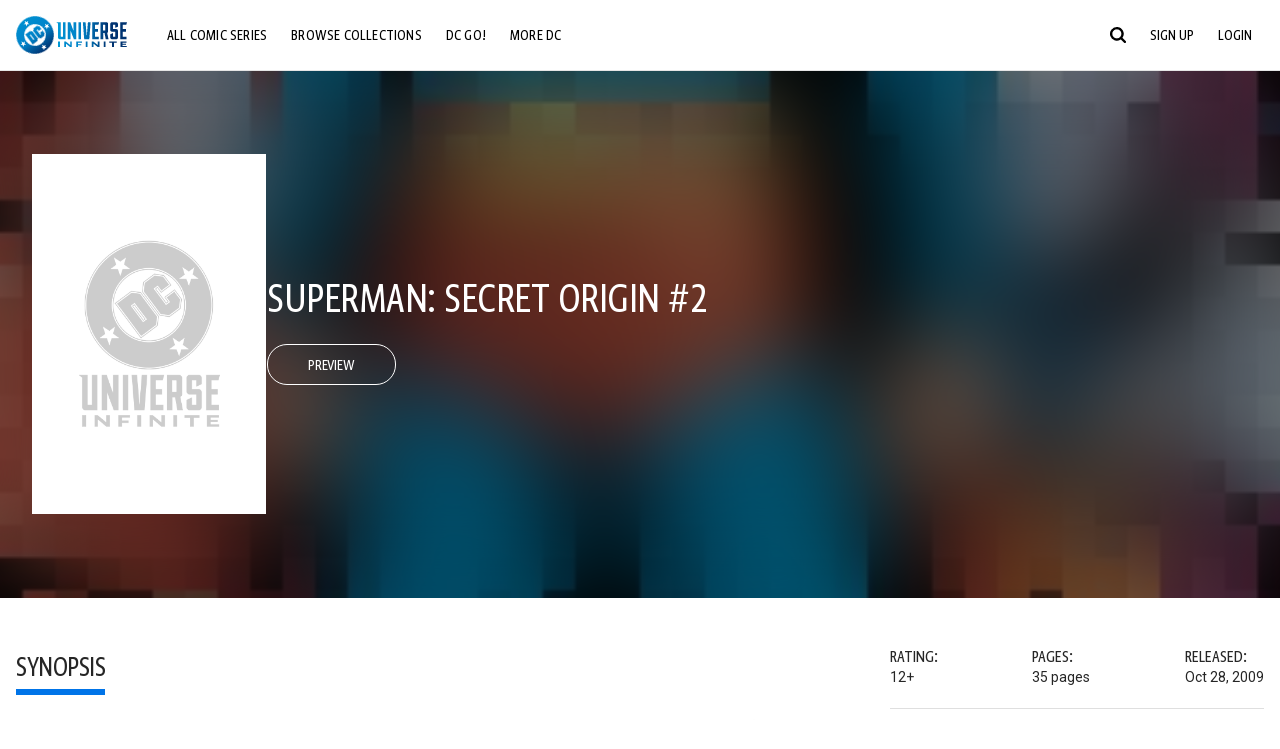

--- FILE ---
content_type: text/javascript; charset=utf-8
request_url: https://www.dcuniverseinfinite.com/_nuxt/CopSNrEw.js
body_size: 6735
content:
import{_ as x,z as K,m as L,A as S,E as U,c as r,F as w,r as N,o,n as k,f as y,a as c,t as g,N as C,d as _,w as h,h as b,g as I,k as T,D as F,B,e as R,i as v,b as m,a7 as M,a2 as H,aA as V,l as W,L as Y,u as j,a6 as z,j as G}from"./Cg7Znorx.js";import{B as D}from"./D-orx7B4.js";import{L as Q}from"./D6z_kp5V.js";import{A as J}from"./D9-Q8OlD.js";import{l as X}from"./C9aoy3Pj.js";import{p as Z}from"./DGze4bf8.js";import{_ as $}from"./Brb2aweI.js";import{_ as ee}from"./ZJThWWDv.js";import{F as te}from"./D79E8WpU.js";const ae={mixins:[S],props:{navItems:{type:Array,required:!0},newWindow:{type:Boolean,default:!1}},data(){return{firstCollection:""}},computed:{...L("collections",["collectionItems"])},mounted(){U.$on("localeChanged",this.onLocaleChanged)},beforeUnmount(){U.$off("localeChanged",this.onLocaleChanged)},methods:{...K("collections",["getCollectionItems"]),navClicked(a,e){this.track(a,{cta_text:e.item.title})},isInternalRoute(a){return a.startsWith("/")},toggleDropdown(a){this.$refs[a][0].classList.toggle("show-dropdown")},fetchSubNavItems(){this.navItems.forEach(a=>{a.item.itemCount&&(this.firstCollection=this.firstCollection||a.item.slug,this.getCollectionItems({slug:a.item.slug}))})},onLocaleChanged(){this.fetchSubNavItems()},linkAttribute(a){return a.item.itemCount?null:this.isInternalRoute(a.item.url)?"to":"href"}}},ne={role:"menubar",class:"navigation"},le=["title","aria-label","onClickCapture","onKeyup"],oe=["aria-label"];function ie(a,e,n,t,u,i){const f=I;return o(),r("ul",ne,[(o(!0),r(w,null,N(n.navItems,(s,d)=>(o(),r("li",{key:d,class:k(["navigation__item",{"navbar-dropdown":s.item.itemCount,"navigation__item--mobile-only":s.item.metadata.mobileOnly==="true"}]),role:"none"},[s.item.itemCount?(o(),r(w,{key:0},[c("a",{tabindex:"0",title:s.item.ctaLabel||s.item.title,"aria-label":s.item.ctaLabel||s.item.title,role:"menuitem",class:"navigation__link navbar-dropdown__toggle","aria-haspopup":!0,onClickCapture:l=>[i.toggleDropdown(s.item.slug),i.navClicked("Navigation Clicked",s)],onKeyup:C(l=>i.navClicked("Navigation Clicked",s),["enter"])},g(s.item.ctaLabel||s.item.title),41,le),c("ul",{ref_for:!0,ref:s.item.slug,"aria-label":s.item.ctaLabel||s.item.title,role:"menu",class:"navbar-dropdown__menu"},[(o(!0),r(w,null,N(a.collectionItems(s.item.slug),(l,p)=>(o(),r("li",{key:p,role:"none",class:"navbar-dropdown__item"},[_(f,{to:l.item.url,target:i.isInternalRoute(s.item.url)&&!n.newWindow?null:"_blank",tabindex:"0",title:l.item.ctaLabel||l.item.title,"aria-label":l.item.ctaLabel||l.item.title,role:"menuitem",class:"navbar-dropdown__link",onClickCapture:A=>i.navClicked("Navigation Dropdown Clicked",l),onKeyup:C(A=>i.navClicked("Navigation Dropdown Clicked",l),["enter"])},{default:h(()=>[b(g(l.item.ctaLabel||l.item.title),1)]),_:2},1032,["to","target","title","aria-label","onClickCapture","onKeyup"])]))),128))],8,oe)],64)):(o(),y(f,{key:1,to:s.item.url,target:i.isInternalRoute(s.item.url)&&!n.newWindow?null:"_blank",tabindex:"0",title:s.item.ctaLabel||s.item.title,"aria-label":s.item.ctaLabel||s.item.title,role:"menuitem",class:"navigation__link","aria-haspopup":!1,onClickCapture:l=>i.navClicked("Navigation Clicked",s),onKeyup:C(l=>i.navClicked("Navigation Clicked",s),["enter"])},{default:h(()=>[b(g(s.item.ctaLabel||s.item.title),1)]),_:2},1032,["to","target","title","aria-label","onClickCapture","onKeyup"]))],2))),128))])}const re=x(ae,[["render",ie],["__scopeId","data-v-1c334673"]]),se={name:"DccNavbarRegflow",components:{UserAvatar:J},mixins:[S,X,Z,F({jsonbagSlugConfigKey:"NAVIGATION_ACCOUNT_DROPDOWN"})],props:{accountLink:{type:String,default:null},globalNav:{type:Boolean,default:!1},showInbox:{type:Boolean,default:!1},showPullList:{type:Boolean,default:!1},inboxAffix:{type:String,default:null}},setup(){const{t:a,te:e}=B({useScope:"local"});return{t:a,te:e,EventBus:U}},data(){return{toggleDropdown:!1,loaded:!1}},computed:{...L("account",["isAnonymous","isRegistered"]),...T("account",["profile"]),showRegFlowButtons(){return this.loaded&&this.isAnonymous}},mounted(){this.loaded=!0},methods:{handleUserProfileMenuItemClick(a){this.track("User Profile Menu Item Clicked",{label:a,link_name:a})}}},ce={class:"regflow__item"},de={class:"regflow__item"},ue={class:"regflow__item"},ge=["aria-label"],_e={class:"regflow__item"},me=["aria-label"],fe={class:"navbar-dropdown__item"},he={key:0,class:"navbar-dropdown__item"},be={key:1,class:"navbar-dropdown__item"},ve={class:"inbox-affix"},ke={class:"navbar-dropdown__item"},we={class:"navbar-dropdown__item"},pe=["aria-label"],Ce={class:"regflow__item"},ye={class:"regflow__item"};function xe(a,e,n,t,u,i){const f=I,s=v("user-avatar"),d=R;return o(),r("ul",{class:k(["regflow",{"regflow--global":n.globalNav,"regflow--buttons":i.showRegFlowButtons}])},[_(d,null,{fallback:h(()=>[c("li",Ce,[_(f,{to:"/register","data-ssr-register-link":"",class:"regflow__button regflow__button--black",onClickCapture:e[14]||(e[14]=l=>a.trackCtaClick({cta_text:t.t("sign-up","en"),cta_text_translated:t.t("sign-up"),cta_location:"Nav"}))},{default:h(()=>[b(g(t.t("sign-up")),1)]),_:1})]),c("li",ye,[_(f,{to:"/login","data-ssr-login-link":"",class:"regflow__button",onClickCapture:e[15]||(e[15]=l=>a.trackCtaClick({cta_text:t.t("login","en"),cta_text_translated:t.t("login"),cta_location:"Nav"}))},{default:h(()=>[b(g(t.t("login")),1)]),_:1})])]),default:h(()=>[n.globalNav&&a.isAnonymous?(o(),r(w,{key:0},[c("li",ce,[_(f,{class:"regflow__button regflow__button--black",to:a.preserveQS({path:"/register",preserveParams:["pid","redirect-after-register","redirect_uri","return_to"]}),"aria-label":t.t("sign-up"),onClickCapture:e[0]||(e[0]=l=>a.trackCtaClick({cta_text:t.t("sign-up","en"),cta_text_translated:t.t("sign-up"),cta_location:"Nav"}))},{default:h(()=>[b(g(t.t("sign-up")),1)]),_:1},8,["to","aria-label"])]),c("li",de,[_(f,{class:"regflow__button",to:a.preserveQS({path:"/login",preserveParams:["pid","redirect-after-register","redirect_uri","return_to"]}),"aria-label":t.t("login"),onClickCapture:e[1]||(e[1]=l=>a.trackCtaClick({cta_text:t.t("login","en"),cta_text_translated:t.t("login"),cta_location:"Nav"}))},{default:h(()=>[b(g(t.t("login")),1)]),_:1},8,["to","aria-label"])])],64)):a.isAnonymous?(o(),r(w,{key:1},[c("li",ue,[c("a",{href:"/register","aria-label":t.t("sign-up"),"data-register-link":"",class:"regflow__button regflow__button--black",onClick:[e[2]||(e[2]=l=>a.trackCtaClick({cta_text:t.t("sign-up","en"),cta_text_translated:t.t("sign-up"),cta_location:"Nav"})),e[3]||(e[3]=M(l=>t.EventBus.$emit("showRegModal"),["prevent","stop"]))]},g(t.t("sign-up")),9,ge)]),c("li",_e,[c("a",{href:"/login","aria-label":t.t("login"),"data-login-link":"",class:"regflow__button",onClick:[e[4]||(e[4]=l=>a.trackCtaClick({cta_text:t.t("login","en"),cta_text_translated:t.t("login"),cta_location:"Nav"})),e[5]||(e[5]=M(l=>t.EventBus.$emit("showLoginModal"),["prevent","stop"]))]},g(t.t("login")),9,me)])],64)):m("",!0),a.isRegistered?(o(),r("li",{key:2,class:k(["regflow__item",{"navbar-dropdown navbar-dropdown--account":n.globalNav}])},[(o(),y(H(n.globalNav?"span":"nuxt-link"),{to:n.globalNav?null:n.accountLink||"/account","data-account-link":"",tabindex:"0","aria-label":n.globalNav?null:"Account",title:n.globalNav?null:"Account",class:k(["regflow__link","regflow__link--account",{"navbar-dropdown__toggle":n.globalNav}]),onClickCapture:e[6]||(e[6]=l=>[n.globalNav?u.toggleDropdown=!u.toggleDropdown:null,a.track("Gateway Account Settings Clicked",{cta_text:t.t("account","en"),cta_text_translated:t.t("account"),cta_location:"Nav"})]),onKeyup:e[7]||(e[7]=C(l=>a.track("Gateway Account Settings Clicked",{cta_text:t.t("account","en"),cta_text_translated:t.t("account"),cta_location:"Nav"}),["enter"]))},{default:h(()=>[n.globalNav?(o(),y(s,{key:0,user:a.profile,class:"regflow__avatar"},null,8,["user"])):m("",!0),b(" "+g(n.globalNav?a.profile.username:t.t("account",{name:a.profile.username})),1)]),_:1},40,["to","aria-label","title","class"])),n.globalNav?(o(),r("ul",{key:0,class:k(["navbar-dropdown__menu",{"show-dropdown":u.toggleDropdown}])},[c("li",fe,[_(f,{to:"/mydc","aria-label":t.t(n.showPullList?"library":"my-dc"),class:"navbar-dropdown__link",onClickCapture:e[8]||(e[8]=l=>i.handleUserProfileMenuItemClick(t.t(n.showPullList?"library":"my-dc")))},{default:h(()=>[b(g(t.t(n.showPullList?"library":"my-dc")),1)]),_:1},8,["aria-label"])]),n.showPullList?(o(),r("li",he,[_(f,{to:"/mydc/lists/follow-series","aria-label":t.t("follow-series"),class:"navbar-dropdown__link",onClickCapture:e[9]||(e[9]=l=>i.handleUserProfileMenuItemClick(t.t("follow-series")))},{default:h(()=>[b(g(t.t("follow-series")),1)]),_:1},8,["aria-label"])])):m("",!0),n.showInbox?(o(),r("li",be,[_(f,{to:"/mydc/inbox","aria-label":t.t("inbox"),class:"navbar-dropdown__link",onClickCapture:e[10]||(e[10]=l=>i.handleUserProfileMenuItemClick(t.t("inbox")))},{default:h(()=>[b(g(t.t("inbox"))+" ",1),c("span",ve,g(n.inboxAffix?n.inboxAffix:""),1)]),_:1},8,["aria-label"])])):m("",!0),c("li",ke,[_(f,{to:"/settings","aria-label":t.t("nav-settings"),class:"navbar-dropdown__link",onClickCapture:e[11]||(e[11]=l=>i.handleUserProfileMenuItemClick(t.t("nav-settings")))},{default:h(()=>[b(g(t.t("nav-settings")),1)]),_:1},8,["aria-label"])]),c("li",we,[c("span",{"aria-label":t.t("log-out"),class:"navbar-dropdown__link",tabindex:"0",onClick:e[12]||(e[12]=(...l)=>a.logout&&a.logout(...l)),onKeyup:e[13]||(e[13]=C((...l)=>a.logout&&a.logout(...l),["enter"]))},g(t.t("log-out")),41,pe)])],2)):m("",!0)],2)):m("",!0)]),_:1})],2)}const Se=x(se,[["render",xe],["__scopeId","data-v-32f07bfb"]]);function P(a){const e=a;e.__i18n=e.__i18n||[],e.__i18n.push({locale:"",resource:{ar:{tagline:{t:0,b:{static:"",t:2,i:[]}}},de:{tagline:{t:0,b:{static:"",t:2,i:[]}}},en:{tagline:{t:0,b:{t:2,i:[{t:3}],s:"The largest collection of DC Comics anywhere!"}}},es:{tagline:{t:0,b:{static:"",t:2,i:[]}}},fr:{tagline:{t:0,b:{static:"",t:2,i:[]}}},it:{tagline:{t:0,b:{static:"",t:2,i:[]}}},jp:{tagline:{t:0,b:{static:"",t:2,i:[]}}},ko:{tagline:{t:0,b:{static:"",t:2,i:[]}}},pl:{tagline:{t:0,b:{static:"",t:2,i:[]}}},pt:{tagline:{t:0,b:{static:"",t:2,i:[]}}},ru:{tagline:{t:0,b:{static:"",t:2,i:[]}}},zh:{tagline:{t:0,b:{static:"",t:2,i:[]}}}}})}const q={name:"NavbarTagline",components:{BuildSvgSprite:D},mixins:[S],setup(){const{t:a}=B({useScope:"local"});return{t:a}}},Ne={class:"tagline"},Le={class:"tagline__logo"},Me={class:"tagline__text"};function Ie(a,e,n,t,u,i){const f=v("build-svg-sprite");return o(),r("div",Ne,[c("div",Le,[c("a",{href:"https://www.dcuniverseinfinite.com",tabindex:"0",title:"DC Universe Infinite",target:"_blank",onClick:e[0]||(e[0]=s=>a.trackCtaClick({cta_text:"DC Universe Infinite Icon Clicked",cta_location:"Nav"}))},[_(f,{item:"logo-dcui-vertical"})])]),c("div",Me,g(t.t("tagline")),1)])}typeof P=="function"&&P(q);const Ae=x(q,[["render",Ie],["__scopeId","data-v-ce254b6e"]]),Oe={mixins:[S],props:{isFocused:{type:Boolean,default:!1}},emits:["update:focus"],data(){return{query:"",suggestions:[]}},computed:{...L("search",["recentSearches"]),...L("account",["isAnonymous"]),searchUrl(){return`/search?q=${encodeURIComponent(this.query)}&group=comics`},showRecent(){return!!(this.recentSearchesFiltered&&this.recentSearchesFiltered.length&&!this.suggestions.length&&this.isFocused)},recentSearchesFiltered(){return[...new Set(this.recentSearches.filter(a=>a.length).map(a=>a.toLowerCase()))]}},watch:{$route(){this.$emit("update:focus",!1)},query(a){this.autocomplete(a)}},mounted(){this.window=window},methods:{exitSearch(){this.track("Search exited")},showSearch(){this.trackCtaClick({cta_text:"Search",location:this.$store.state.segment.name}),this.$emit("update:focus",!0)},listItemClicked(a,e,n){const t={search_list_item_index:n+1,search_list_item_text:e,search_list_type:a,search_query:this.query};this.track("Search List Item Clicked",t)},submit(){this.track("Search Entered",{search_query:this.query,search_click:"Enter"}),this.$router?(this.$router.push(this.searchUrl),this.exitSearch(),this.query=""):this.window.setTimeout(()=>{this.window.location=this.searchUrl},500)},autocomplete(a){a&&a.length>3?V.suggest({document_types:["comicseries"],q:a,per_page:5}).then(e=>{const n=[...e.records.comicseries].sort((t,u)=>u._score-t._score).slice(0,4);this.suggestions=this.query?n:[]}):this.suggestions=[]}}},Ue={class:"search__wrap"},Be={key:0,role:"menu",class:"navbar-dropdown navbar-dropdown--search-list"},De={key:0,role:"none",class:"navbar-dropdown__item navbar-dropdown__item--recent"},Pe={role:"menu",class:"navbar-dropdown-recent"},Te={key:1,role:"none",class:"navbar-dropdown__item navbar-dropdown__item--recent"},Fe={key:2,role:"none",class:"navbar-dropdown__item navbar-dropdown__item--view-all"};function Re(a,e,n,t,u,i){const f=I,s=R;return o(),r("div",Ue,[c("form",{class:"search",role:"search",onSubmit:e[4]||(e[4]=M((...d)=>i.submit&&i.submit(...d),["prevent"]))},[W(c("input",{"onUpdate:modelValue":e[0]||(e[0]=d=>u.query=d),class:"search__input",type:"text",role:"searchbox",placeholder:"Search Comics, Characters, Creators","aria-label":"Search Comics, Characters, Creators",onFocus:e[1]||(e[1]=(...d)=>i.showSearch&&i.showSearch(...d)),onClick:e[2]||(e[2]=(...d)=>i.showSearch&&i.showSearch(...d)),onBlur:e[3]||(e[3]=(...d)=>i.exitSearch&&i.exitSearch(...d))},null,544),[[Y,u.query]])],32),_(s,null,{default:h(()=>[(u.suggestions.length||i.recentSearchesFiltered.length)&&n.isFocused?(o(),r("ul",Be,[i.showRecent?(o(),r("li",De,[e[6]||(e[6]=c("span",{class:"navbar-dropdown__heading"},"Recent Searches",-1)),c("ul",Pe,[(o(!0),r(w,null,N(i.recentSearchesFiltered,(d,l)=>(o(),r("li",{key:"recent"+l,role:"none","aria-haspopup":"true",class:"navbar-dropdown__item"},[_(f,{title:d,"aria-label":d,role:"menuitem",class:"navbar-dropdown__link",to:`/search?q=${encodeURIComponent(d)}&group=comics`,onClickCapture:p=>i.listItemClicked("recent",d,l)},{default:h(()=>[b(g(d),1)]),_:2},1032,["title","aria-label","to","onClickCapture"])]))),128))])])):m("",!0),u.suggestions.length&&n.isFocused?(o(),r("li",Te,e[7]||(e[7]=[c("span",{class:"navbar-dropdown__heading"},"Search Results",-1)]))):m("",!0),(o(!0),r(w,null,N(u.suggestions,(d,l)=>(o(),r("li",{key:"suggested"+l,role:"none",class:"navbar-dropdown__item"},[_(f,{title:d.title,"aria-label":d.title,role:"menuitem",class:"navbar-dropdown__link",to:`/search?q=${encodeURIComponent(d.title)}&group=comics`,onClickCapture:p=>i.listItemClicked("suggestion",d.title,l)},{default:h(()=>[b(g(d.title),1)]),_:2},1032,["title","aria-label","to","onClickCapture"])]))),128)),u.suggestions.length?(o(),r("li",Fe,[_(f,{title:"View All Results","aria-label":"View All Results",role:"menuitem",class:"navbar-dropdown__link navbar-dropdown__link--view-all",to:i.searchUrl,onClickCapture:e[5]||(e[5]=d=>i.listItemClicked("suggestion","View All Results",4))},{default:h(()=>e[8]||(e[8]=[b(" View All Results ",-1)])),_:1,__:[8]},8,["to"])])):m("",!0)])):m("",!0)]),_:1})])}const qe=x(Oe,[["render",Re],["__scopeId","data-v-43406082"]]),Ee={name:"DccNavbar",components:{BuildSvgSprite:D,Navigation:re,Regflow:Se,Tagline:Ae,LanguagePicker:Q,NavbarSearch:qe},mixins:[S],props:{navItems:{type:Array,default:()=>[]},showBrand:{type:Boolean,default:!0},showLanguagePicker:{type:Boolean,default:!0},showSearch:{type:Boolean,default:!1},showAccount:{type:Boolean,default:!0},showInbox:{type:Boolean,default:!1},inboxAffix:{type:String,default:null},showPullList:{type:Boolean,default:!1},accountLink:{type:String,default:null},globalNav:{type:Boolean,default:!1},languagePickerLocales:{type:Array,default(){return j().$i18n.locales.value}},newWindow:{type:Boolean,default:!1},logoSvg:{type:String,default:null}},data(){return{showNavbar:!0,scrollUpNavbar:!1,lastScrollPosition:0,scrollValue:0,mobileMenuOpen:!1,mobileMenuMaxHeight:null,searchOpen:!1}},watch:{$route(){this.showNavbar=!0,this.mobileMenuOpen=!1,this.searchOpen=!1,typeof document<"u"&&document.getElementById("main-logo")?.focus()},mobileMenuOpen(a,e){a!==e&&document.body.classList.toggle("mobile-menu-active",a)}},mounted(){this.lastScrollPosition=window.pageYOffset,window.addEventListener("scroll",this.onScroll)},beforeUnmount(){window.removeEventListener("scroll",this.onScroll)},methods:{onScroll(){if(window.pageYOffset<=0){this.scrollUpNavbar=!1;return}Math.abs(window.pageYOffset-this.lastScrollPosition)<this.$refs.navbar.offsetHeight||(this.showNavbar=window.pageYOffset<this.lastScrollPosition,this.lastScrollPosition=window.pageYOffset,this.scrollUpNavbar=this.showNavbar)},onMobileMenuOpen(){this.mobileMenuOpen=!this.mobileMenuOpen,this.$refs.navbar.classList.toggle("mobile-menu-active",this.mobileMenuOpen),this.setMobileMenuMaxHeight()},setMobileMenuMaxHeight(){this.mobileMenuMaxHeight=window.innerHeight,Array.prototype.forEach.call(this.$refs.navbar.children,a=>{a.classList.contains("exclude-from-height")||(this.mobileMenuMaxHeight=this.mobileMenuMaxHeight-a.offsetHeight)})},setSearchOpened(a){this.searchOpen=a}}},Ke={key:0,role:"none",class:"navbar-brand"},He={key:1,src:$,alt:"DC Universe Infinite",width:"100%",height:"100%"},Ve={key:2,src:ee,alt:"DC Universe Infinite",width:"100%",height:"100%"},We={key:3,class:"navbar-regflow"},Ye={key:4,class:"navbar-language"},je={key:5,class:"navbar-tagline"},ze=["aria-expanded"],Ge=["aria-expanded"];function Qe(a,e,n,t,u,i){const f=v("build-svg-sprite"),s=I,d=v("navigation"),l=v("navbar-search"),p=v("regflow"),A=v("language-picker"),E=v("tagline");return o(),r("div",{class:k(["navbar-wrap",{"scroll-down":!u.showNavbar,"scroll-up":u.scrollUpNavbar}])},[c("nav",{ref:"navbar",class:k(["navbar dcc-font--greta-sans-cond-semibold",{hidden:!u.showNavbar,"scroll-up":u.scrollUpNavbar,"mobile-menu-active":u.mobileMenuOpen,"search-active":u.searchOpen}])},[z(a.$slots,"navbar-extra",{},void 0,!0),n.showBrand?(o(),r("div",Ke,[_(s,{id:"main-logo",to:"/",class:k(["navbar-brand__logo",{"navbar-brand__logo--global":n.globalNav}]),tabindex:"0",title:"DC Universe Infinite","aria-label":"DC Universe Infinite",target:n.newWindow?"_blank":null,onClickCapture:e[0]||(e[0]=O=>a.track("Home Icon Clicked"))},{default:h(()=>[n.logoSvg?(o(),y(f,{key:0,item:n.logoSvg},null,8,["item"])):n.globalNav?(o(),r("img",He)):(o(),r("img",Ve))]),_:1},8,["class","target"])])):m("",!0),n.navItems.length>0?(o(),r("div",{key:1,id:"navbar-navigation",ref:"navbarNav",class:"navbar-navigation exclude-from-height",role:"none",style:G({"max-height":u.mobileMenuOpen?`${u.mobileMenuMaxHeight}px`:""})},[_(d,{"nav-items":n.navItems,"new-window":n.newWindow},null,8,["nav-items","new-window"])],4)):m("",!0),n.showSearch?(o(),r("div",{key:2,ref:"navbarSearch",class:k(["navbar-search",{"search-active":u.searchOpen}])},[_(l,{"is-focused":u.searchOpen,"onUpdate:focus":i.setSearchOpened},null,8,["is-focused","onUpdate:focus"])],2)):m("",!0),n.showAccount?(o(),r("div",We,[_(p,{"account-link":n.accountLink,"global-nav":n.globalNav,"show-inbox":n.showInbox,"inbox-affix":n.inboxAffix,"show-pull-list":n.showPullList},null,8,["account-link","global-nav","show-inbox","inbox-affix","show-pull-list"])])):m("",!0),n.showLanguagePicker?(o(),r("div",Ye,[_(A,{"dropdown-arrow-style":!0,"locales-list":n.languagePickerLocales},null,8,["locales-list"])])):m("",!0),n.navItems.length>0?(o(),r("div",je,[_(E)])):m("",!0),n.navItems.length>0?(o(),r("button",{key:6,class:"navbar-mobile-toggle exclude-from-height","aria-expanded":u.mobileMenuOpen,"aria-controls":"navbar-navigation",onClick:e[1]||(e[1]=(...O)=>i.onMobileMenuOpen&&i.onMobileMenuOpen(...O))},e[3]||(e[3]=[c("span",{class:"dcc-font--greta-sans-cond-semibold"},"Menu",-1)]),8,ze)):m("",!0),n.showSearch?(o(),r("button",{key:7,class:"navbar-search-toggle exclude-from-height","aria-expanded":u.searchOpen,"aria-controls":"navbar-search",onClick:e[2]||(e[2]=O=>i.setSearchOpened(!1))},e[4]||(e[4]=[c("span",{class:"dcc-font--greta-sans-cond-semibold"},"Search",-1)]),8,Ge)):m("",!0)],2)],2)}const Ct=x(Ee,[["render",Qe],["__scopeId","data-v-c019ee07"]]),Je={name:"DCFooter",components:{FeatureFlag:te,BuildSvgSprite:D},mixins:[S,F({jsonbagSlugConfigKey:"PRIVACY_POLICY_LINKS"})],emits:["backToTop"],setup(){const{t:a,te:e,tm:n}=B({useScope:"local"});return{t:a,te:e,tm:n}},computed:{...T("onetrust",["footerModifiedTxt"])},mounted(){this.window=window,this.$watch(()=>!!this.$refs.cookieSettingsEl,this.initObserver)},beforeUnmount(){this.observer&&this.observer.disconnect()},methods:{initObserver(){if(this.observer)return;const a={childList:!0,attributes:!0,subtree:!0};this.observer=new MutationObserver(this.cookieSettingsTextUpdated),this.observer.observe(this.$refs.cookieSettingsEl,a)},footerLinkClicked(a,e){this.trackCtaClick({cta_text:a,cta_text_translated:e,cta_location:"Footer"})},toggleCookieDialog(){this.window.Optanon&&this.window.Optanon.ToggleInfoDisplay(),this.trackCtaClick({cta_text:this.footerModifiedTxt,cta_location:"Footer"})},cookieSettingsTextUpdated(){this.$store.dispatch("onetrust/setFooterModifiedTxt",this.$refs.cookieSettingsEl.innerHTML)},socialIcon(a){const e=a.icon?a.icon:a.name;if(e)return e.toLowerCase()}}},Xe={class:"site-footer"},Ze={class:"wrap-consistent"},$e={class:"site-footer__social-wrap"},et={key:0,class:"site-footer__social"},tt=["href","aria-label","data-icon","onClickCapture"],at={class:"site-footer__links"},nt=["href","aria-label"],lt=["href","aria-label"],ot=["textContent"],it=["href","aria-label"],rt=["textContent"],st=["aria-label"],ct=["aria-label","href"],dt=["href","aria-label"],ut=["title","aria-label"];function gt(a,e,n,t,u,i){const f=v("build-svg-sprite"),s=v("feature-flag"),d=v("i18n-t");return o(),r("div",Xe,[c("div",Ze,[c("div",$e,[t.tm("social-links")?(o(),r("div",et,[(o(!0),r(w,null,N(t.tm("social-links"),l=>(o(),r("a",{key:l.name,class:"site-footer__social-link",href:l.url,"aria-label":`${l.name} Link`,"data-icon":l.icon,target:"_blank",onClickCapture:p=>a.trackCtaClick({cta_text:`${l.name} Link`,cta_location:"Footer"})},[_(f,{item:i.socialIcon(l)},null,8,["item"])],40,tt))),128))])):m("",!0)]),c("div",at,[t.te("legal-links.help-center.url")?(o(),r("a",{key:0,class:"site-footer__legal-link help",href:t.t("legal-links.help-center.url"),"aria-label":t.t("legal-links.help-center.name"),onClickCapture:e[0]||(e[0]=l=>i.footerLinkClicked(t.t("legal-links.help-center.name","en"),t.t("legal-links.help-center.name")))},g(t.t("legal-links.help-center.name")),41,nt)):m("",!0),t.te("legal-links.terms.url")?(o(),r("a",{key:1,class:"site-footer__legal-link terms",href:t.t("legal-links.terms.url"),"aria-label":t.t("legal-links.terms.name"),onClickCapture:e[1]||(e[1]=l=>i.footerLinkClicked(t.t("legal-links.terms.name","en"),t.t("legal-links.terms.name")))},[b(g(t.t("legal-links.terms.name"))+" ",1),_(s,{name:"show_tos_updated"},{default:h(()=>[e[8]||(e[8]=b("   ",-1)),c("span",{class:"new-pp-tos",textContent:g(`(${t.t("legal-links.terms.updated")})`)},null,8,ot)]),_:1,__:[8]})],40,lt)):m("",!0),t.te("legal-links.privacy-policy.url")?(o(),r("a",{key:2,class:"site-footer__legal-link privacy",href:t.t("legal-links.privacy-policy.url"),"aria-label":t.t("legal-links.privacy-policy.name"),onClickCapture:e[2]||(e[2]=l=>i.footerLinkClicked(t.t("legal-links.privacy-policy.name","en"),t.t("legal-links.privacy-policy.name")))},[b(g(t.t("legal-links.privacy-policy.name"))+" ",1),_(s,{name:"show_pp_updated"},{default:h(()=>[e[9]||(e[9]=b("   ",-1)),c("span",{class:"new-pp-tos",textContent:g(`(${t.t("legal-links.privacy-policy.updated")})`)},null,8,rt)]),_:1,__:[9]})],40,it)):m("",!0),c("a",{ref:"cookieSettingsEl",href:"#",class:"site-footer__legal-link optanon-toggle-display ot-sdk-show-settings","data-ignore-geolocation":"true","aria-label":a.footerModifiedTxt||t.t("cookie-fallback-text"),onClick:e[3]||(e[3]=M((...l)=>i.toggleCookieDialog&&i.toggleCookieDialog(...l),["prevent"]))},g(a.footerModifiedTxt||t.t("cookie-fallback-text")),9,st),t.te("legal-links.ad-choices.url")?(o(),r("a",{key:3,class:"site-footer__legal-link ad-choices","aria-label":t.t("legal-links.ad-choices.name"),href:t.t("legal-links.ad-choices.url"),onClickCapture:e[4]||(e[4]=l=>i.footerLinkClicked(t.t("legal-links.ad-choices.name","en"),t.t("legal-links.ad-choices.name")))},g(t.t("legal-links.ad-choices.name")),41,ct)):m("",!0),t.te("legal-links.press-inquiry.url")?(o(),r("a",{key:4,class:"site-footer__legal-link press-inquiry",href:t.t("legal-links.press-inquiry.url"),"aria-label":t.t("legal-links.press-inquiry.name"),onClickCapture:e[5]||(e[5]=l=>i.footerLinkClicked(t.t("legal-links.press-inquiry.name","en"),t.t("legal-links.press-inquiry.name")))},g(t.t("legal-links.press-inquiry.name")),41,dt)):m("",!0)]),t.te("copyright1")?(o(),y(d,{key:0,tag:"div",class:"site-footer__copyright top",keypath:"copyright1"},{default:h(()=>[b(g(new Date().getFullYear()),1)]),_:1})):m("",!0),t.te("copyright2")?(o(),y(d,{key:1,tag:"div",class:"site-footer__copyright bottom",keypath:"copyright2"})):m("",!0)]),c("button",{title:`${t.t("back-to-top")||"Back to Top"}`,"aria-label":`${t.t("back-to-top")||"Back to Top"}`,class:"site-footer__back-to-top",onClick:e[6]||(e[6]=l=>a.$emit("backToTop")),onKeyup:e[7]||(e[7]=C(l=>a.$emit("backToTop"),["enter"]))},[_(f,{item:"back-to-top"})],40,ut),_(f,{item:"logo-dcui-vertical",class:"site-footer__logo"})])}const yt=x(Je,[["render",gt],["__scopeId","data-v-ebc09f1a"]]);export{yt as D,Ct as N};
